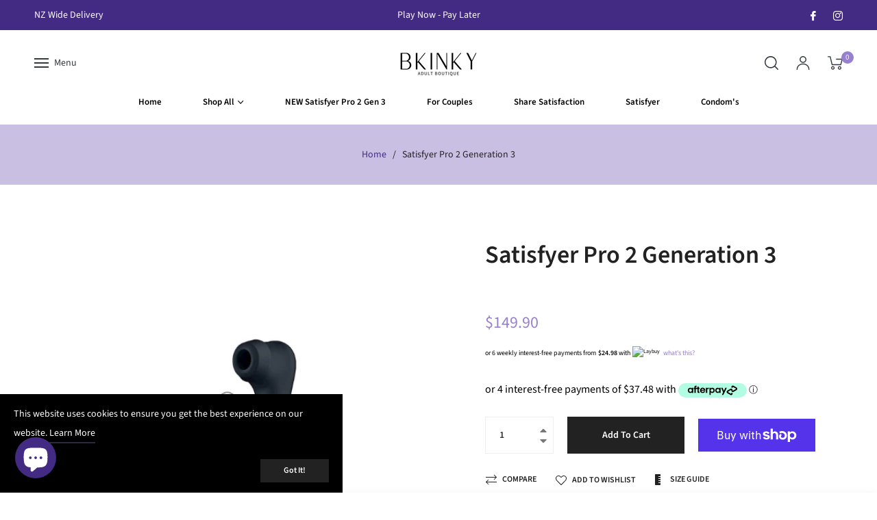

--- FILE ---
content_type: text/javascript; charset=utf-8
request_url: https://bkinky.co.nz/products/satisfyer-pro-2-generation-3.js
body_size: 2242
content:
{"id":8139647942893,"title":"Satisfyer Pro 2 Generation 3","handle":"satisfyer-pro-2-generation-3","description":"\u003cp\u003e\u003cspan\u003eGet ready for a new wave of pleasure!\u003c\/span\u003e\u003cbr\u003e\u003cbr\u003e\u003cspan\u003eWith its revolutionary Liquid Air Technology and thrilling Connect app compatibility, the Satisfyer Pro 2 Generation 3 is the newest of Satisfyer’s best-selling Air Pulse pleasers. A step up from the iconic Pro 2, the Pro 2 Generation 3 allows you to explore your pleasure and ride a wave of new sensations!\u003c\/span\u003e\u003cbr\u003e\u003cbr\u003e\u003cspan\u003eThe Pro 2 Generation 3 delivers the intense orgasms you know and love, but Satisfyer’s Liquid Air Technology brings vibrant new sensations to play. Let yourself be flooded in the pleasure of tapping touches as air pressure waves arouse your clitoris through a thinly sheathed cap - it’s pleasure as you’ve never felt before! Mimicking the sensual surge of pulsing water, this Liquid Air cap can be swapped out for the more traditional open tip if Air Pulse pressure waves are more to your taste. Feeling adventurous? The Generation 3 allows you to pair either of these tips with vibration, or simply enjoy the vibration by itself! With 11 pressure wave programs and 12 modes of vibration controllable across the two independent motors you’ll always find something to bring you to the edge.\u003c\/span\u003e\u003cbr\u003e\u003cbr\u003e\u003cspan\u003eCovered in silky silicone and made with the highest quality materials, the Satisfyer Pro 2 Generation 3 boasts an IPX7 waterproof rating, making it the perfect toy to bring some pleasure to a bath or shower. A weighted head for ergonomic handling adds that finishing touch of luxury to this iconic toy, and makes it easy to use in any position. The Pro 2 Generation 3 is also available in three unique colours: dark grey, lilac, and wine red. Which will you choose?\u003c\/span\u003e\u003cbr\u003e\u003cbr\u003e\u003cspan\u003eThe very height of innovation and pleasure technology, the Satisfyer Pro 2 Generation 3 offers you an experience like no other. Try out their Liquid Air technology and experience ultimate clitoral orgasms with the Generation 3!\u003c\/span\u003e\u003cbr\u003e\u003cbr\u003e\u003cspan\u003eWant to see how this new offering from Satisfyer measures up to the classic Pro 2 Generation 2? Sex educator Emma Hewitt discovers the differences between the two models in the video below!\u003c\/span\u003e\u003c\/p\u003e\n\u003ch2\u003eKey features of the Satisfyer Pro 2 Generation 3:\u003c\/h2\u003e\n\u003cul\u003e\n\u003cli\u003eLiquid Air technology mimics water pulsation\u003c\/li\u003e\n\u003cli\u003eTouch free clitoral stimulation through pressure waves and vibrations\u003c\/li\u003e\n\u003cli\u003eIncludes two interchangeable pleasure tips\u003c\/li\u003e\n\u003cli\u003e11 pressure wave programs\u003c\/li\u003e\n\u003cli\u003e12 vibration programs\u003c\/li\u003e\n\u003cli\u003eErgonomically weighted head\u003c\/li\u003e\n\u003cli\u003eWhisper quiet dual motors\u003c\/li\u003e\n\u003cli\u003eIPX7 Waterproof\u003c\/li\u003e\n\u003cli\u003eMade of body-safe silicone\u003c\/li\u003e\n\u003cli\u003eUSB magnetic charging cable included\u003c\/li\u003e\n\u003c\/ul\u003e\n\u003ch2\u003eHow to use the Satisfyer Pro 2 Generation 3:\u003c\/h2\u003e\n\u003cp\u003e\u003cspan\u003eTo use the Pro 2 Generation 3, ensure the area of stimulation is well-lubricated with a water-based lubricant. Press the silicone tip to your clitoris then press and hold the power button that corresponds to the function you want to use until the toy turns on. The single, round button can be used to activate the vibrations, while the middle button activates the air pulse stimulation.\u003cbr\u003e\u003cbr\u003eWhen either (or both!) functions are active, you can cycle through the modes to find your perfect match. Press the round button to increase the power of the vibrations, the middle button to increase the air pulse stimulation, or the button closest to the tip of the toy to decrease the air pulse stimulation. To turn the toy off, hold each power button until vibration or air pulsation stops.\u003c\/span\u003e\u003c\/p\u003e\n\u003ch2\u003eHow to care for the Satisfyer Pro 2 Generation 3:\u003c\/h2\u003e\n\u003cp\u003e\u003cspan\u003eTo ensure your Satisfyer Pro 2 Generation 3 has a long life, ensure it is properly cared for. Clean this toy after every use with warm water and mild soap, or your favourite toy cleaner. Ensure fully dry, and store in a dark, cool, dry area. We recommend storing toys in a toy bag.\u003c\/span\u003e\u003c\/p\u003e\n\u003ch2\u003eProduct Specifications:\u003c\/h2\u003e\n\u003cul\u003e\n\u003cli\u003e\n\u003cb\u003eMaterial:\u003c\/b\u003e\u003cspan\u003e \u003c\/span\u003eSilicone, ABS Plastic\u003c\/li\u003e\n\u003cli\u003e\n\u003cb\u003eColour:\u003c\/b\u003e\u003cspan\u003e \u003c\/span\u003eDark Grey\u003c\/li\u003e\n\u003cli\u003e\n\u003cb\u003eBattery type:\u003c\/b\u003e\u003cspan\u003e \u003c\/span\u003eUSB Rechargeable\u003c\/li\u003e\n\u003cli\u003e\n\u003cb\u003eLength:\u003c\/b\u003e\u003cspan\u003e \u003c\/span\u003e6.5 inches (16.5cm)\u003c\/li\u003e\n\u003cli\u003e\n\u003cb\u003eTip Width:\u003c\/b\u003e\u003cspan\u003e \u003c\/span\u003e1 inch (2.5cm)\u003c\/li\u003e\n\u003cli\u003e\n\u003cb\u003eWeight:\u003c\/b\u003e\u003cspan\u003e \u003c\/span\u003e5.5 ounces (156g)\u003c\/li\u003e\n\u003c\/ul\u003e\n\u003ch2\u003eAbout the Brand\u003c\/h2\u003e\n\u003cp\u003e\u003cspan\u003eThe award-winning range of Satisfyer toys are sure to please when it comes to pleasuring yourself, a lover or both together! With masturbators, clitoral stimulators, Kegel balls and couples vibes, Satisfyer has something to tickle everybody's fancy. Designed in Germany, the range of Satisfyer toys are engineered with excellence and made from body-safe materials.\u003c\/span\u003e\u003c\/p\u003e","published_at":"2025-06-30T15:02:12+12:00","created_at":"2023-03-07T14:04:45+13:00","vendor":"bkinky-adult","type":"Satisfyer","tags":["App","app controlled","Blutooth","Clit Sucker","CLITORAL TOYS","MULTISPEED","PARTNER","POWERFUL","pro 2","pro2","Satisfyer","Sex Toys For Her","Sucker","suction","tickler","TINGLING","usb","vagina","vibe","Vibes","vibrating","VIBRATOR","WATERPROOF"],"price":14990,"price_min":14990,"price_max":14990,"available":true,"price_varies":false,"compare_at_price":null,"compare_at_price_min":0,"compare_at_price_max":0,"compare_at_price_varies":false,"variants":[{"id":44004604346605,"title":"Default Title","option1":"Default Title","option2":null,"option3":null,"sku":"275397","requires_shipping":true,"taxable":true,"featured_image":null,"available":true,"name":"Satisfyer Pro 2 Generation 3","public_title":null,"options":["Default Title"],"price":14990,"weight":0,"compare_at_price":null,"inventory_management":"shopify","barcode":"4061504051888","requires_selling_plan":false,"selling_plan_allocations":[]}],"images":["\/\/cdn.shopify.com\/s\/files\/1\/0664\/2260\/4013\/products\/Untitleddesign-2023-03-07T140116.106.png?v=1678151089","\/\/cdn.shopify.com\/s\/files\/1\/0664\/2260\/4013\/products\/Untitleddesign-2023-03-07T135757.880.png?v=1678151088","\/\/cdn.shopify.com\/s\/files\/1\/0664\/2260\/4013\/products\/Untitleddesign-2023-03-07T135920.379.png?v=1678151088","\/\/cdn.shopify.com\/s\/files\/1\/0664\/2260\/4013\/products\/Untitleddesign-2023-03-07T140005.182.png?v=1678151088","\/\/cdn.shopify.com\/s\/files\/1\/0664\/2260\/4013\/products\/Untitleddesign-2023-03-07T140037.995.png?v=1678151089","\/\/cdn.shopify.com\/s\/files\/1\/0664\/2260\/4013\/products\/Untitleddesign-2023-03-07T140100.760.png?v=1678151088"],"featured_image":"\/\/cdn.shopify.com\/s\/files\/1\/0664\/2260\/4013\/products\/Untitleddesign-2023-03-07T140116.106.png?v=1678151089","options":[{"name":"Title","position":1,"values":["Default Title"]}],"url":"\/products\/satisfyer-pro-2-generation-3","media":[{"alt":null,"id":31186636308717,"position":1,"preview_image":{"aspect_ratio":1.0,"height":500,"width":500,"src":"https:\/\/cdn.shopify.com\/s\/files\/1\/0664\/2260\/4013\/products\/Untitleddesign-2023-03-07T140116.106.png?v=1678151089"},"aspect_ratio":1.0,"height":500,"media_type":"image","src":"https:\/\/cdn.shopify.com\/s\/files\/1\/0664\/2260\/4013\/products\/Untitleddesign-2023-03-07T140116.106.png?v=1678151089","width":500},{"alt":null,"id":31186636341485,"position":2,"preview_image":{"aspect_ratio":1.0,"height":500,"width":500,"src":"https:\/\/cdn.shopify.com\/s\/files\/1\/0664\/2260\/4013\/products\/Untitleddesign-2023-03-07T135757.880.png?v=1678151088"},"aspect_ratio":1.0,"height":500,"media_type":"image","src":"https:\/\/cdn.shopify.com\/s\/files\/1\/0664\/2260\/4013\/products\/Untitleddesign-2023-03-07T135757.880.png?v=1678151088","width":500},{"alt":null,"id":31186636374253,"position":3,"preview_image":{"aspect_ratio":1.0,"height":500,"width":500,"src":"https:\/\/cdn.shopify.com\/s\/files\/1\/0664\/2260\/4013\/products\/Untitleddesign-2023-03-07T135920.379.png?v=1678151088"},"aspect_ratio":1.0,"height":500,"media_type":"image","src":"https:\/\/cdn.shopify.com\/s\/files\/1\/0664\/2260\/4013\/products\/Untitleddesign-2023-03-07T135920.379.png?v=1678151088","width":500},{"alt":null,"id":31186636407021,"position":4,"preview_image":{"aspect_ratio":1.0,"height":500,"width":500,"src":"https:\/\/cdn.shopify.com\/s\/files\/1\/0664\/2260\/4013\/products\/Untitleddesign-2023-03-07T140005.182.png?v=1678151088"},"aspect_ratio":1.0,"height":500,"media_type":"image","src":"https:\/\/cdn.shopify.com\/s\/files\/1\/0664\/2260\/4013\/products\/Untitleddesign-2023-03-07T140005.182.png?v=1678151088","width":500},{"alt":null,"id":31186636439789,"position":5,"preview_image":{"aspect_ratio":1.0,"height":500,"width":500,"src":"https:\/\/cdn.shopify.com\/s\/files\/1\/0664\/2260\/4013\/products\/Untitleddesign-2023-03-07T140037.995.png?v=1678151089"},"aspect_ratio":1.0,"height":500,"media_type":"image","src":"https:\/\/cdn.shopify.com\/s\/files\/1\/0664\/2260\/4013\/products\/Untitleddesign-2023-03-07T140037.995.png?v=1678151089","width":500},{"alt":null,"id":31186636472557,"position":6,"preview_image":{"aspect_ratio":1.0,"height":500,"width":500,"src":"https:\/\/cdn.shopify.com\/s\/files\/1\/0664\/2260\/4013\/products\/Untitleddesign-2023-03-07T140100.760.png?v=1678151088"},"aspect_ratio":1.0,"height":500,"media_type":"image","src":"https:\/\/cdn.shopify.com\/s\/files\/1\/0664\/2260\/4013\/products\/Untitleddesign-2023-03-07T140100.760.png?v=1678151088","width":500}],"requires_selling_plan":false,"selling_plan_groups":[]}

--- FILE ---
content_type: text/plain
request_url: https://www.google-analytics.com/j/collect?v=1&_v=j102&a=505192902&t=pageview&_s=1&dl=https%3A%2F%2Fbkinky.co.nz%2Fproducts%2Fsatisfyer-pro-2-generation-3&ul=en-us%40posix&dt=Satisfyer%20Pro%202%20Generation%203%20%E2%80%93%20BKinky%20Adult%20Store&sr=1280x720&vp=1280x720&_u=YEBAAAABAAAAAC~&jid=824095947&gjid=1853752194&cid=915629853.1768875441&tid=UA-136372852-10&_gid=1249821565.1768875441&_r=1&_slc=1&gtm=45He61e1n81KZPSJ8Vv812529741za200zd812529741&gcd=13l3l3l3l1l1&dma=0&tag_exp=103116026~103200004~104527906~104528500~104573694~104684208~104684211~105391253~115616986~115938466~115938469~117025847~117041587&z=732903479
body_size: -449
content:
2,cG-ENC1X47YT6

--- FILE ---
content_type: application/x-javascript
request_url: https://app.sealsubscriptions.com/shopify/public/status/shop/bkinky-adult.myshopify.com.js?1768875444
body_size: -265
content:
var sealsubscriptions_settings_updated='1733407895c';